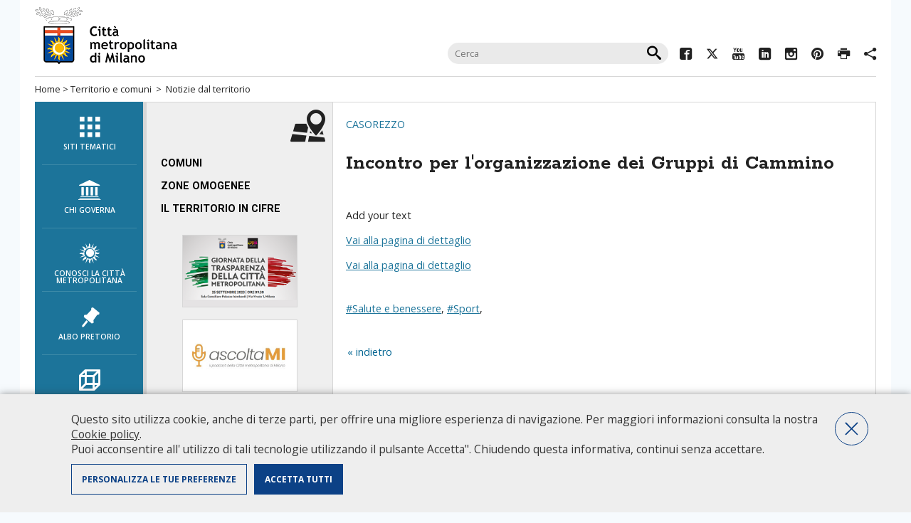

--- FILE ---
content_type: text/html;charset=UTF-8
request_url: https://cittametropolitana.mi.it/portale/territorio/news-comuni/Incontro-per-lorganizzazione-dei-Gruppi-di-Cammino/
body_size: 4785
content:

<!DOCTYPE HTML>
<html lang="it">
<head>
<meta http-equiv="Content-Type" content="text/html; charset=utf-8">
<meta http-equiv="X-UA-Compatible" content="IE=edge" />
<meta name="google-site-verification" content="K17D8_oH-3WykfWFWCV_gW5PBLfgfqsEkOtMA9zvrhA" />
<meta name="google-site-verification" content="V2OVB1-alLu59N374xhsMfgyYm4eMVEq9XHTO6PIqh8" />
<title>Notizie dal territorio</title>
<meta property="og:title" content="Notizie dal territorio" />
<meta property="og:description" content="" />
<meta property="og:type" content="company" />
<meta property="og:url" content="/portale/territorio/news-comuni/index.html" />
<meta property="og:image" content="https://www.cittametropolitana.mi.it/export/system/modules/it.commons.milano/resources/img/facebook.gif" />
<meta property="og:image:width" content="158" > 
<meta property="og:image:height" content="158" >
<meta property="og:site_name" content="Città Metropolitana di Milano" />
<meta name="twitter:card" content="summary"  />
<meta name="twitter:title"  content="Notizie dal territorio" />
<meta name="twitter:description" content="" />
<meta name="twitter:site" content="@CittaMetroMi" />
<meta name="twitter:image" content="https://www.cittametropolitana.mi.it/export/system/modules/it.commons.milano/resources/img/facebook.gif" />
<meta name="viewport" content="width=device-width, initial-scale=1.0, maximum-scale=1.5" />
<meta name="description" content="" />
<meta name="keywords" content="">

<link rel="stylesheet" href="/export/system/modules/it.commons.milano/resources/style/layout-newhead.css?v=1.39" type="text/css" media="screen" />
<link rel="stylesheet" href="/export/system/modules/it.commons.milano/resources/style/print.css" type="text/css" media="print" />
<link rel="stylesheet" href="/export/system/modules/it.commons.milano/resources/script/jquery.ui/jquery-ui.css" type="text/css" media="screen" />
<link rel="stylesheet" href="/export/system/modules/it.commons.milano/resources/ico_font/icomoon.css?v=1.12" />
<link rel="stylesheet" href="/export/system/modules/it.commons.milano/resources/script/jquery.owl-carousel/owl.carousel.min.css">
<link rel="stylesheet" href="/export/system/modules/it.commons.milano/resources/script/jquery.owl-carousel/owl.theme.default.min.css">
<link rel="stylesheet" href="/export/system/modules/it.commons.milano/resources/script/jquery.prettyPhoto/prettyPhoto.css" type="text/css" media="screen" />
<link rel="stylesheet" href="/export/system/modules/it.commons.milano/resources/script/AddCalEvent/AddCalEvent.css" type="text/css" media="screen" />
<link rel="stylesheet" href="/export/system/modules/it.commons.milano/resources/script/jquery.fancybox/jquery.fancybox.css" type="text/css" media="screen" />


<script src="/export/system/modules/it.commons.milano/resources/script/jquery/jquery.js"></script>
<script src="/export/system/modules/it.commons.milano/resources/script/jquery.blank/blank.js"></script>
<script src="/export/system/modules/it.commons.milano/resources/script/jquery.masonry/masonry2.min.js" ></script>
<script src="/export/system/modules/it.commons.milano/resources/script/jquery.masonry/jquery.imagesloaded.min.js"></script>
<script src="/export/system/modules/it.commons.milano/resources/script/jquery.hoverIntent/jquery.hoverIntent.js" ></script>
<script src="/export/system/modules/it.commons.milano/resources/script/modernizr.js" ></script>
<script src="/export/system/modules/it.commons.milano/resources/script/jquery.ui/jquery-ui.min.js"></script>
<script src="/export/system/modules/it.commons.milano/resources/script/jquery.swfobject/jquery.swfobject.js"></script>
<script src="/export/system/modules/it.commons.milano/resources/script/jquery.owl-carousel/owl.carousel.js"></script>
<script src="/export/system/modules/it.commons.milano/resources/script/jquery.prettyPhoto/jquery.prettyPhoto.js"></script>
<script src="/export/system/modules/it.commons.milano/resources/script/jquery.fancybox/jquery.fancybox.pack.js"></script>
<script src="/export/system/modules/it.commons.milano/resources/script/jquery.cookies/jquery.cookies.js"></script>
<script src="/export/system/modules/it.commons.milano/resources/script/AddCalEvent/AddCalEvent.js"></script>
<script src="/export/system/modules/it.commons.milano/resources/script/condivisi.js"></script>
<script src="/export/system/modules/it.mi.cittametropolitana.portale/resources/script/script.js"></script>


<!-- Meta Pixel Code -->
<script type="text/plain" class="cc-onconsent-marketing">
	!function(f,b,e,v,n,t,s)
	{if(f.fbq)return;n=f.fbq=function(){n.callMethod?
	n.callMethod.apply(n,arguments):n.queue.push(arguments)};
	if(!f._fbq)f._fbq=n;n.push=n;n.loaded=!0;n.version='2.0';
	n.queue=[];t=b.createElement(e);t.async=!0;
	t.src=v;s=b.getElementsByTagName(e)[0];
	s.parentNode.insertBefore(t,s)}(window, document,'script',
	'https://connect.facebook.net/en_US/fbevents.js');
	fbq('init', '812124571161939');
	fbq('track', 'PageView');
</script>
<noscript><img height="1" width="1" style="display:none" src="https://www.facebook.com/tr?id=812124571161939&ev=PageView&noscript=1"/></noscript>
<!-- End Meta Pixel Code -->



<script type="text/javascript" src="/export/system/modules/com.alkacon.bootstrap.basics/resources/bootstrap-paginator/bootstrap-paginator.min.js"></script>

<!--[if lt IE 10]>
    <script src="/export/system/modules/it.commons.milano/resources/script/multi_column/css3-multi-column.js"></script>
<![endif]-->
<!--[if lt IE 9]>
    <script src="/export/system/modules/it.commons.milano/resources/script/respond/respond.js"></script>
<![endif]-->
<!--[if lte IE 7]>
<link rel="stylesheet" href="/export/system/modules/it.commons.milano/resources/ico_font/ie7/ie7.css">
<script src="/export/system/modules/it.commons.milano/resources/script/jquery.masonry/masonry2.min.js"></script>
<![endif]-->

</head>

<body class="portale interna">

<script src="/export/system/modules/it.commons.milano/resources/script/analytics.js?v=3.02"></script>




<div id="page" class="center">

	<nav class="only-sr">
		<ul>
			<li><a accesskey="m" href="#navigazione">Salta al menù di navigazione principale</a></li>
			<li><a accesskey="i" href="#navigazioneinterna">Salta al menù di navigazione interna</a></li>
			<li><a accesskey="c" href="#contenuto">Salta al contenuto</a></li>
			<li><a accesskey="b" href="#banner">Salta all' area banner</a></li>
			<li><a accesskey="z" href="#footer">Salta al footer</a></li>
		</ul>
	</nav>

	<hr class="only-sr">
	
 
	
	<header>
		<div class="top-head">
			<div id="title">
				<a href="/portale/index.html"><img src="/export/system/modules/it.commons.milano/resources/img/logo_citta_milano.gif?v=1.0" alt="Città Metropolitana di Milano"></a>
				<span class="hide">Città metropolitana di Milano</span>
			</div><!-- fine title -->
			
        <form action="/search/" id="cercaNelSito">
                <fieldset>
                    <h3 class="hide">Cerca nel sito</h3>
                    <input type="text" name="q" value="" placeholder="Cerca" />
                    <input type="submit" class="icon-search" value="&#xe914;" name="cerca"  />
                </fieldset>
        </form>

			<div class="socials">
				<ul class="inline"> 
					





		
			
			
				 
				<li><a rel="external" href="https://www.facebook.com/Cittametropolitana.Milano/"><span class="icomoon icon-facebook2"></span><span class="hide">Facebook</span></a></li>
				
				
				
				
				
				
				
				
												
			
			
			
				
				 
				<li><a rel="external" href="https://twitter.com/CittaMetroMi"><span class="icomoon icon-twitter"></span><span class="hide">Twitter</span></a></li>
				
				
				
				
				
				
				
												
			
			
			
				
				
				 
				<li><a rel="external" href="https://youtube.com/@cittametropolitanadimilano "><span class="icomoon icon-youtube3"></span><span class="hide">YouTube</span></a></li>
				
				
				
				
				
				
												
			
			
			
				
				
				
				 
				<li><a rel="external" href="https://www.linkedin.com/company/citta-metropolitana-di-milano "><span class="icomoon icon-linkedin"></span><span class="hide">Linkedin</span></a></li>
				
				
				
				
				
												
			
			
			
				
				
				
				
				 
				<li><a rel="external" href="https://www.instagram.com/cittametropolitanamilano/ "><span class="icomoon icon-instagram"></span><span class="hide">Instagram</span></a></li>
				
				
				
				
												
			
			
			
				
				
				
				
				
				 
				<li><a rel="external" href="https://www.pinterest.com/CittaMetroMi/"><span class="icomoon icon-pinterest"></span><span class="hide">Pinterest</span></a></li>
				
				
				
												
			
			
			
				
				
				
				
				
				
				
				 
				<li><a href="javascript:window.print()"><span class="icomoon icon-printer"></span><span class="hide">Print</span></a></li>
				
												
			
			
			
				
				
				
				
				
				
				
				
				 
				<li><a href=""><span class="icomoon icon-share2"></span><span class="label">Condividi</span></a>
					<div id="condividi">
					
						   
		
		
		
							<div class="link-list-wrapper">
								<ul class="link-list">
									<li>
										<a target="_blank" class="list-item" href="https://facebook.com/sharer/sharer.php?u=https://cittametropolitana.mi.it/portale/territorio/news-comuni/index.html">
											<span class="icomoon icon-facebook2"></span>
											<span class="hide">Facebook</span>
										</a>
									</li>
									<li>
										<a target="_blank" class="list-item" href="https://twitter.com/intent/tweet/?text=Incontro per l'organizzazione dei Gruppi di Cammino+https://cittametropolitana.mi.it/portale/territorio/news-comuni/index.html">
											<span class="icomoon icon-twitter"></span>
											<span class="hide">Twitter</span>
										</a>
									</li>
									<li>
										<a target="_blank" class="list-item" href="http://www.linkedin.com/shareArticle?mini=true&url=https://cittametropolitana.mi.it/portale/territorio/news-comuni/index.html&title=Incontro per l'organizzazione dei Gruppi di Cammino&ro=false&source=https://cittametropolitana.mi.it">
											<span class="icomoon icon-linkedin"></span>
											<span class="hide">Linkedin</span>
										</a>
									</li>
									<li>
										<a class="list-item" href="whatsapp://send?text=https://cittametropolitana.mi.it/portale/territorio/news-comuni/index.html">
											<span class="icomoon icon-whatsapp"></span>
											<span class="hide">Whatsapp</span>
										</a>
									</li>
									<li>
										<a class="list-item" href="mailto:?subject=Incontro per l'organizzazione dei Gruppi di Cammino&body=https://cittametropolitana.mi.it/portale/territorio/news-comuni/index.html">
											<span class="icomoon icon-pec"></span>
											<span class="hide">Mail</span>
										</a>
									</li>
								</ul>

						</div>
						   
						   
                    </div>
				</li>
												
			
			


				</ul>
			</div><!-- fine socials -->
		</div>
		<nav id="breadcrumbs">
			<a href="/portale/" accesskey="h">Home</a> &gt;
			


	
	



	
	
		
	



	
	
		
	
	

	
	
	
		
		<a href="/portale/territorio/">Territorio e comuni</a>
		
	

	
	
		
	
	





	


	
		&nbsp;&gt;&nbsp;
	
	Notizie dal territorio

	
		</nav>
	</header>
	
	
	
	
	
    <div id="maincontainer">
        <div id="colonnaNav">
            <div id="mainav" >
				<a id="navigazione" class="only-sr"></a>
								

<ul role="menu" >
 <li role="menuitem"><a  accesskey="1"  href="/portale/siti_tematici/index.html" title="Visita la pagina di riferimento"><span class="icomoom icon-siti_tematici"></span>Siti tematici</a></li>
 <li role="menuitem"><a  accesskey="2"  href="/portale/chi_governa/index.html" title="Visita la pagina di riferimento"><span class="icomoom icon-chi_governa"></span>chi governa</a></li>
 <li role="menuitem"><a  accesskey="3"  href="/portale/conosci_la_citta_metropolitana/index.html" title="Visita la pagina di riferimento"><span class="icomoom icon-la_citta"></span>Conosci la Città metropolitana</a></li>
 <li role="menuitem"><a  accesskey="4"  href="/portale/albo-pretorio/index.html" title="Visita la pagina di riferimento"><span class="icomoom icon-albo_pretorio"></span>Albo pretorio</a></li>
 <li role="menuitem"><a  accesskey="5"  href="/portale/amministrazione-trasparente/index.html" title="Visita la pagina di riferimento"><span class="icomoom icon-amministrazione"></span>Amministrazione trasparente</a></li>
 <li role="menuitem" class="active"><a class="on" accesskey="6"  href="/portale/territorio/index.html" title="Visita la pagina di riferimento"><span class="icomoom icon-territorio"></span>Territorio e comuni</a></li>
 <li role="menuitem"><a  accesskey="7"  href="/portale/servizi-online/index.html" title="Visita la pagina di riferimento"><span class="icomoom icon-servizi_online"></span>Servizi online</a></li>
 <li role="menuitem"><a  accesskey="8"  href="/portale/URP/index.html" title="Visita la pagina di riferimento"><span class="icomoom icon-urp"></span>URP</a></li>
</ul>
				
            </div><!-- fine mainav -->
        </div><!-- fine colonnaNav -->      
        <div id="container">               
                
        

        	<div id="leftcol">
				<span class="icomoom topNav icon-territorio"></span>
            	<div id="nav">
					<a id="navigazioneinterna" class="only-sr"></a>
                	<nav>
						
<ul role="menu" >
   <li role="menuitem"><a  href="/portale/territorio/comuni/index.html"  title="Visita la pagina di riferimento">Comuni</a></li>
   <li role="menuitem"><a  href="/portale/territorio/zone_omogenee/index.html"  title="Visita la pagina di riferimento">Zone omogenee</a></li>
   <li role="menuitem"><a  href="/portale/territorio/in_cifre/index.html"  title="Visita la pagina di riferimento">Il territorio in cifre</a></li>
</ul>

                    </nav>
       			</div>
				<!--
            	<div class="diretta">
                	<h3>Diretta</h3>
                	
                </div>
				-->
                <div class="banner">
					<a id="banner" class="only-sr"></a>
					<ul>
					

	 
		
	
	


	
	 
		
	




	
	
		
							
				<li><a href="/portale/territorio/Protocollo_CMM_Libera" title=""><img src="/export/sites/default/portale/img/banner/banner-Giornata-trasparenza.png" alt="" /></a></li>
							
				<li><a href="/portale/podcast/" title="ascoltaMI - il podcast della Città metropolitana di Milano"><img src="/export/sites/default/portale/img/banner/banner-ascoltaMI.jpg" alt="ascoltaMI - il podcast della Città metropolitana di Milano" /></a></li>
							
				<li><a rel="external" href="/Piano_Strategico_2022_2024/" title="Il Piano Strategico Metropolitano 2022-2024"><img src="/export/sites/default/portale/img/banner/banner_pianostrategico.jpg" alt="Il Piano Strategico Metropolitano 2022-2024" /></a></li>
							
				<li><a rel="external" href="http://www.appuntamentimetropolitani.milano.it/home/home.php" title="Appuntamenti Metropolitani"><img src="/export/sites/default/portale/img/banner/banner_appuntamentimetropolitani.png" alt="Appuntamenti Metropolitani" /></a></li>
			
		
	


					</ul>
                </div>
            </div>

			<div id="centercol">
				<div class="content">
					<a id="contenuto" class="only-sr"></a>
					

					<div  id="centercontainer" ><div>
		<a class="parentLink" href="/portale/territorio/news-comuni/index.html?c=Casorezzo">Casorezzo</a>
		<h1 class="pagetitle">Incontro per l'organizzazione dei Gruppi di Cammino</h1>
		<div class="text">
			Add your text<div style="margin-top:10px;"><a href="https://www.comune.casorezzo.mi.it/c015058/po/mostra_news.php?id=1614&area=H">Vai alla pagina di dettaglio</a></div>
			<div style="margin-top:10px;"><a href="/system/modules/it.commons.milano/formatters/comunenews-formatter.jsp">Vai alla pagina di dettaglio</a></div>
			</div>
		<div class="text">
			
<div class="tag">
<a href="/portale/tags/index.html?tag=Salute_e_benessere/">#Salute e benessere</a>,
<a href="/portale/tags/index.html?tag=Sport/">#Sport</a>,
</div>
</div>
		
	</div>
</div>									



					

					<div class="clearfix">&nbsp;</div>
					<a href="javascript:history.back()" class="back">indietro</a>													
				</div>
            </div>
			

	
		
	
	

			<div id="topFooter">
				
            	<div class="trecol colUno">																
					<h4>Portale Istituzionale</h4>
<ul>
<li><a href="/portale/chi_governa/index.html" target="_blank" rel="noopener noreferrer">Chi governa</a></li>
<li><a href="/portale/conosci_la_citta_metropolitana/index.html">Conosci la Città metropolitana</a></li>
<li><a href="http://temi.cittametropolitana.milano.it/albopretoriool/new/index.asp" target="_blank" rel="noopener noreferrer">Albo pretorio on-line</a></li>
<li><a href="/portale/amministrazione-trasparente/index.html">Amministrazione trasparente</a></li>
<li><a href="/portale/territorio/index.html">Il territorio e i comuni</a></li>
<li><a href="/portale/servizi-online/index.html">Servizi online</a></li>
<li><a href="/portale/utilita/policy/" target="_blank" rel="noopener noreferrer">Privacy Policy</a></li>
<li><a title="Questo link si apre in un'altra finestra" href="/portale/intranet/intranet.html" target="_blank" rel="noopener noreferrer">Area riservata personale CMM</a></li>
<li><a href="http://intracloud.cittametropolitana.mi.it/intranet/" target="_blank" rel="noopener noreferrer">Intranet</a></li>
</ul>
                </div>
                <div class="trecol colDue">
					<h4>Siti tematici</h4>
<ul class="multicol">
<li><a href="/portale/siti_tematici/index_old.html">Tutti i siti</a></li>
</ul>
                </div>
                <div class="trecol colTre">
					<h4>Info</h4>
<p><a href="/portale/URP/conosci/index.html" target="_blank" rel="noopener noreferrer"><img src="/export/system/modules/it.commons.milano/resources/img/urp.gif" alt="URP - Ufficio Relazioni con il Pubblico" width="168" height="38" /></a></p>
<ul>
<li><span class="icomoon icon-phone">&nbsp;</span>Numero Verde: 800.88.33.11<br />- dal lunedì al giovedì: <br />&nbsp; 10.00-12.00 / 14.00-16.00<br />- venerdì: <br />&nbsp; 10.00-12.00</li>
<li><a href="/portale/URP/chiedilo-allurp/index.html" target="_blank" rel="noopener noreferrer">Chiedilo all'URP&nbsp;</a></li>
<li><span class="icomoon icon-pec">&nbsp;</span><a href="mailto:protocollo@pec.cittametropolitana.mi.it">Pec<br /></a></li>
<li><span class="icomoon icon-pec">&nbsp;</span><a href="mailto:protocollo@cittametropolitana.mi.it" target="_blank" rel="noopener noreferrer">Peo</a></li>
<li>Apertura al pubblico martedì e giovedì solo su appuntamento da richiedere tramite:<br />- <a href="/portale/URP/chiedilo-allurp/index.html" target="_blank" rel="noopener noreferrer">Chiedilo all'URP&nbsp;</a><a href="/portale/URP/chiedilo-allurp/index.html" target="_blank" rel="noopener noreferrer"><br /></a>- Numero Verde: 800.88.33.11</li>
</ul>
<ul>
<li><span class="icomoon icon-organigramma">&nbsp;</span><a href="/portale/URP/Organigramma/index.html">Consulta l'organigramma</a></li>
<li><span class="icomoon icon-accedi_atti">&nbsp;</span><a href="/portale/URP/Accedi_agli_atti/index.html">Accedi agli atti</a></li>
<li><span class="icomoon icon-guida">&nbsp;</span><a href="/portale/URP/Servizi/index.html">Guida pratica ai servizi e alla modulistica</a></li>
</ul>				
                </div>
				
               	<div class="clearfix">&nbsp;</div>
            </div><!-- fine topFooter -->            

        </div><!-- fine container -->
    </div><!-- fine maincontainer -->
    <footer>
		<a id="footer" class="only-sr"></a>
		Città metropolitana di Milano - Via Vivaio, 1 - 20122 Milano - centralino 02 7740.1 | 
<a href="mailto:protocollo@pec.cittametropolitana.mi.it">PEC - Posta Elettronica Certificata</a> |<a href="mailto:protocollo@cittametropolitana.mi.it">PEO - Posta Elettronica Ordinaria</a>| 
P.IVA 08911820960<br />
		<div class="footerLink">
			<a href="/portale/utilita/accessibilita.html">Accessibilità</a> |
			<a href="/portale/utilita/dichiarazione-di-accessibilita.html">Dichiarazione di accessibilità</a> |
			<a href="/portale/utilita/obiettivi_accessibilita.html">Obiettivi di accessibilità</a> |
			<a href="/portale/utilita/feedback.html">Valuta il sito</a> |
			<a href="/portale/utilita/policy/">Privacy Policy</a> |
			<a href="/portale/utilita/riconoscimenti.html">Riconoscimenti</a> |
			<a href="/portale/utilita/credits.html">Credits</a> |
			<a href="/portale/utilita/mappa/">Mappa sito</a> |
			<a href="/portale/utilita/intranet2.html">Area riservata personale CMM</a> |
			<a href="/portale/utilita/intranet.html">Intranet</a> |
			</div>
    </footer><!-- fine footer -->
</div><!-- fine page -->

</body>
</html>